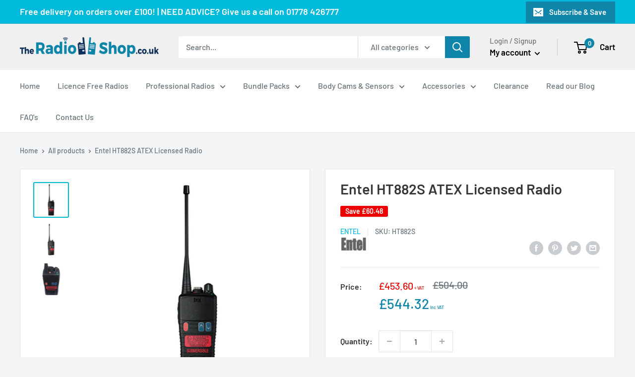

--- FILE ---
content_type: text/css
request_url: https://theradioshop.co.uk/cdn/shop/t/6/assets/boost-sd-custom.css?v=1769089792615
body_size: -602
content:
.boost-sd__product-price-wrapper{flex-direction:column}.boost-sd__product-price-vat{color:var(--header-accent-color);font-size:14px}.boost-sd__format-currency--price-compare .boost-sd_vat-symbol{display:none}
/*# sourceMappingURL=/cdn/shop/t/6/assets/boost-sd-custom.css.map?v=1769089792615 */


--- FILE ---
content_type: text/javascript
request_url: https://theradioshop.co.uk/cdn/shop/t/6/assets/boost-sd-custom.js?v=1769089792615
body_size: -29
content:
const customize={updateProductItemPrice:componentRegistry=>{componentRegistry.useComponentPlugin("FormatCurrency",{name:"Modify Product Price",enabled:!0,apply:()=>({afterRender(element){try{const formatMoneyHelper=element.getHelpers().formatMoney;if(!formatMoneyHelper)return;let price=Number(element.getParams().props.value);price=price/1.2;const customValue=formatMoneyHelper(price,window.boostSDAppConfig?.shop?.money_format,!0);if(element.getRootElm()&&(element.getRootElm().querySelector(".boost-sd__format-currency span").innerHTML=customValue+'<span class="boost-sd_vat-symbol" style="font-size:9px;"> + VAT</span>'),element.getParentElm()){let productPriceEle=element.getParentElm().getRootElm(),productPriceData=element.getParentElm().getParams().props.data;const productPriceVAT=`<span class="boost-sd__product-price-content boost-sd__product-price-content--text-align-left boost-sd__product-price-vat">${formatMoneyHelper(productPriceData.price_min,window.boostSDAppConfig?.shop?.money_format,!0)}<span style="font-size:10px;">&nbsp; Inc VAT</span></span>`;productPriceEle.querySelector(".boost-sd__product-price-vat")||productPriceEle?.querySelector(".boost-sd__product-price-wrapper").insertAdjacentHTML("beforeend",productPriceVAT)}}catch(e){console.error(e)}}})})}};window.__BoostCustomization__=(window.__BoostCustomization__??[]).concat([customize.updateProductItemPrice]);
//# sourceMappingURL=/cdn/shop/t/6/assets/boost-sd-custom.js.map?v=1769089792615


--- FILE ---
content_type: text/javascript
request_url: https://theradioshop.co.uk/cdn/shop/t/6/assets/custom.js?v=102476495355921946141702546619
body_size: -652
content:
//# sourceMappingURL=/cdn/shop/t/6/assets/custom.js.map?v=102476495355921946141702546619


--- FILE ---
content_type: application/javascript
request_url: https://ecommplugins-trustboxsettings.trustpilot.com/the-radio-shop.myshopify.com.js?settings=1591700279154&shop=the-radio-shop.myshopify.com
body_size: 228
content:
const trustpilot_trustbox_settings = {"trustboxes":[],"activeTrustbox":0,"pageUrls":{"landing":"https://the-radio-shop.myshopify.com","category":"https://the-radio-shop.myshopify.com/collections/retail","product":"https://the-radio-shop.myshopify.com/products/motorola-swivel-earpiece-dp1000-series"}};
dispatchEvent(new CustomEvent('trustpilotTrustboxSettingsLoaded'));